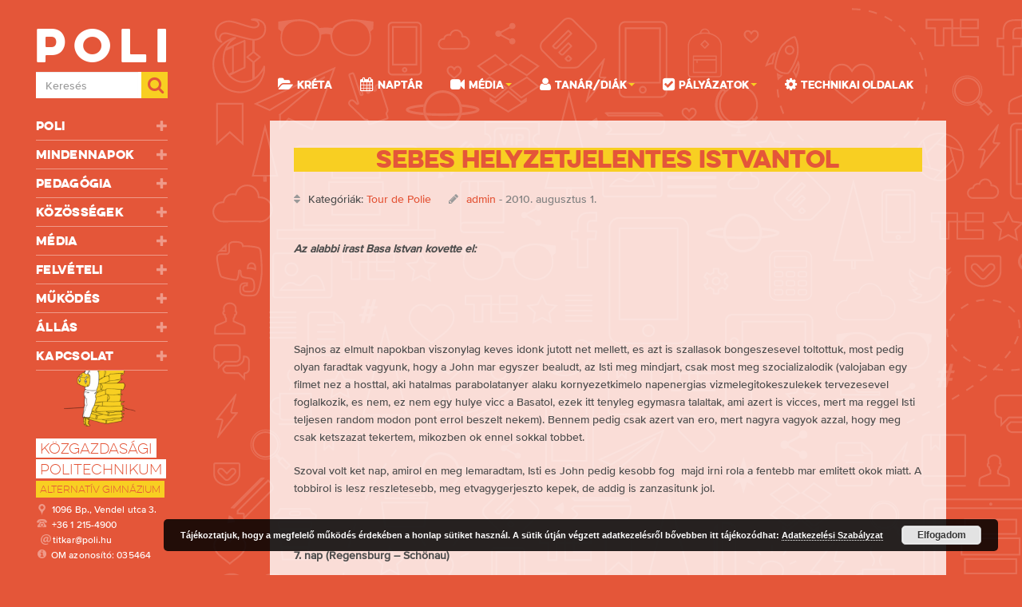

--- FILE ---
content_type: text/html; charset=UTF-8
request_url: https://poli.hu/wp/2010/08/01/sebes-helyzetjelentes-istvantol/
body_size: 59678
content:

    <!doctype html>
<!--[if lt IE 7]><html class="no-js ie ie6 lt-ie9 lt-ie8 lt-ie7" lang="hu"> <![endif]-->
<!--[if IE 7]><html class="no-js ie ie7 lt-ie9 lt-ie8" lang="hu"> <![endif]-->
<!--[if IE 8]><html class="no-js ie ie8 lt-ie9" lang="hu"> <![endif]-->
<!--[if gt IE 8]><!--><html class="no-js" lang="hu"> <!--<![endif]-->
<head>
    <meta charset="UTF-8" />
        <title>
                            Sebes helyzetjelentes Istvantol - Közgazdasági Politechnikum
                    </title>
    <meta name="description" content="">
    <link href="https://poli.hu/wp/wp-content/themes/poli2016/static/css/bootstrap.min.css" rel="stylesheet">
    <link rel="stylesheet" href="https://poli.hu/wp/wp-content/themes/poli2016/static/css/owl.carousel.css">
	<link rel="stylesheet" href="https://poli.hu/wp/wp-content/themes/poli2016/static/css/owl.theme.default.min.css">
    <link href="https://poli.hu/wp/wp-content/themes/poli2016/static/css/jasny-bootstrap.min.css" rel="stylesheet" media="screen">
    <link rel="stylesheet" href="https://poli.hu/wp/wp-content/themes/poli2016/static/css/font-awesome.min.css">
    <link rel="stylesheet" href="https://poli.hu/wp/wp-content/themes/poli2016/static/css/animate.css">
    <link rel="stylesheet" href="https://poli.hu/wp/wp-content/themes/poli2016/static/css/style.css?v=2">

    <meta http-equiv="Content-Type" content="text/html; charset=UTF-8" />
    <meta http-equiv="X-UA-Compatible" content="IE=edge,chrome=1">
    <meta name="viewport" content="width=device-width, initial-scale=1.0">
    <link rel="pingback" href="https://poli.hu/wp/xmlrpc.php" />

    <link rel="alternate" type="application/rss+xml" title="Poli RSS Feed" href="https://poli.hu/wp/feed/" />
    <!-- Facebook Pixel Code -->
    <script>
    !function(f,b,e,v,n,t,s){if(f.fbq)return;n=f.fbq=function(){n.callMethod?
    n.callMethod.apply(n,arguments):n.queue.push(arguments)};if(!f._fbq)f._fbq=n;
    n.push=n;n.loaded=!0;n.version='2.0';n.queue=[];t=b.createElement(e);t.async=!0;
    t.src=v;s=b.getElementsByTagName(e)[0];s.parentNode.insertBefore(t,s)}(window,
    document,'script','https://connect.facebook.net/en_US/fbevents.js');

    fbq('init', '1583656301936155');
    fbq('track', "PageView");</script>
    <noscript><img height="1" width="1" style="display:none"
    src="https://www.facebook.com/tr?id=1583656301936155&ev=PageView&noscript=1"
    /></noscript>
    <!-- End Facebook Pixel Code -->

    <!-- wp_head begins -->
    <meta name='robots' content='max-image-preview:large' />

<!-- Google Tag Manager for WordPress by gtm4wp.com -->
<script data-cfasync="false" data-pagespeed-no-defer>
	var gtm4wp_datalayer_name = "dataLayer";
	var dataLayer = dataLayer || [];
</script>
<!-- End Google Tag Manager for WordPress by gtm4wp.com --><link rel="alternate" type="application/rss+xml" title="Közgazdasági Politechnikum &raquo; Sebes helyzetjelentes Istvantol hozzászólás hírcsatorna" href="https://poli.hu/wp/2010/08/01/sebes-helyzetjelentes-istvantol/feed/" />
<script type="text/javascript">
window._wpemojiSettings = {"baseUrl":"https:\/\/s.w.org\/images\/core\/emoji\/14.0.0\/72x72\/","ext":".png","svgUrl":"https:\/\/s.w.org\/images\/core\/emoji\/14.0.0\/svg\/","svgExt":".svg","source":{"concatemoji":"https:\/\/poli.hu\/wp\/wp-includes\/js\/wp-emoji-release.min.js?ver=6.1.9"}};
/*! This file is auto-generated */
!function(e,a,t){var n,r,o,i=a.createElement("canvas"),p=i.getContext&&i.getContext("2d");function s(e,t){var a=String.fromCharCode,e=(p.clearRect(0,0,i.width,i.height),p.fillText(a.apply(this,e),0,0),i.toDataURL());return p.clearRect(0,0,i.width,i.height),p.fillText(a.apply(this,t),0,0),e===i.toDataURL()}function c(e){var t=a.createElement("script");t.src=e,t.defer=t.type="text/javascript",a.getElementsByTagName("head")[0].appendChild(t)}for(o=Array("flag","emoji"),t.supports={everything:!0,everythingExceptFlag:!0},r=0;r<o.length;r++)t.supports[o[r]]=function(e){if(p&&p.fillText)switch(p.textBaseline="top",p.font="600 32px Arial",e){case"flag":return s([127987,65039,8205,9895,65039],[127987,65039,8203,9895,65039])?!1:!s([55356,56826,55356,56819],[55356,56826,8203,55356,56819])&&!s([55356,57332,56128,56423,56128,56418,56128,56421,56128,56430,56128,56423,56128,56447],[55356,57332,8203,56128,56423,8203,56128,56418,8203,56128,56421,8203,56128,56430,8203,56128,56423,8203,56128,56447]);case"emoji":return!s([129777,127995,8205,129778,127999],[129777,127995,8203,129778,127999])}return!1}(o[r]),t.supports.everything=t.supports.everything&&t.supports[o[r]],"flag"!==o[r]&&(t.supports.everythingExceptFlag=t.supports.everythingExceptFlag&&t.supports[o[r]]);t.supports.everythingExceptFlag=t.supports.everythingExceptFlag&&!t.supports.flag,t.DOMReady=!1,t.readyCallback=function(){t.DOMReady=!0},t.supports.everything||(n=function(){t.readyCallback()},a.addEventListener?(a.addEventListener("DOMContentLoaded",n,!1),e.addEventListener("load",n,!1)):(e.attachEvent("onload",n),a.attachEvent("onreadystatechange",function(){"complete"===a.readyState&&t.readyCallback()})),(e=t.source||{}).concatemoji?c(e.concatemoji):e.wpemoji&&e.twemoji&&(c(e.twemoji),c(e.wpemoji)))}(window,document,window._wpemojiSettings);
</script>
<style type="text/css">
img.wp-smiley,
img.emoji {
	display: inline !important;
	border: none !important;
	box-shadow: none !important;
	height: 1em !important;
	width: 1em !important;
	margin: 0 0.07em !important;
	vertical-align: -0.1em !important;
	background: none !important;
	padding: 0 !important;
}
</style>
	<link rel='stylesheet' id='wp-block-library-css' href='https://poli.hu/wp/wp-includes/css/dist/block-library/style.min.css?ver=6.1.9' type='text/css' media='all' />
<link rel='stylesheet' id='classic-theme-styles-css' href='https://poli.hu/wp/wp-includes/css/classic-themes.min.css?ver=1' type='text/css' media='all' />
<style id='global-styles-inline-css' type='text/css'>
body{--wp--preset--color--black: #000000;--wp--preset--color--cyan-bluish-gray: #abb8c3;--wp--preset--color--white: #ffffff;--wp--preset--color--pale-pink: #f78da7;--wp--preset--color--vivid-red: #cf2e2e;--wp--preset--color--luminous-vivid-orange: #ff6900;--wp--preset--color--luminous-vivid-amber: #fcb900;--wp--preset--color--light-green-cyan: #7bdcb5;--wp--preset--color--vivid-green-cyan: #00d084;--wp--preset--color--pale-cyan-blue: #8ed1fc;--wp--preset--color--vivid-cyan-blue: #0693e3;--wp--preset--color--vivid-purple: #9b51e0;--wp--preset--gradient--vivid-cyan-blue-to-vivid-purple: linear-gradient(135deg,rgba(6,147,227,1) 0%,rgb(155,81,224) 100%);--wp--preset--gradient--light-green-cyan-to-vivid-green-cyan: linear-gradient(135deg,rgb(122,220,180) 0%,rgb(0,208,130) 100%);--wp--preset--gradient--luminous-vivid-amber-to-luminous-vivid-orange: linear-gradient(135deg,rgba(252,185,0,1) 0%,rgba(255,105,0,1) 100%);--wp--preset--gradient--luminous-vivid-orange-to-vivid-red: linear-gradient(135deg,rgba(255,105,0,1) 0%,rgb(207,46,46) 100%);--wp--preset--gradient--very-light-gray-to-cyan-bluish-gray: linear-gradient(135deg,rgb(238,238,238) 0%,rgb(169,184,195) 100%);--wp--preset--gradient--cool-to-warm-spectrum: linear-gradient(135deg,rgb(74,234,220) 0%,rgb(151,120,209) 20%,rgb(207,42,186) 40%,rgb(238,44,130) 60%,rgb(251,105,98) 80%,rgb(254,248,76) 100%);--wp--preset--gradient--blush-light-purple: linear-gradient(135deg,rgb(255,206,236) 0%,rgb(152,150,240) 100%);--wp--preset--gradient--blush-bordeaux: linear-gradient(135deg,rgb(254,205,165) 0%,rgb(254,45,45) 50%,rgb(107,0,62) 100%);--wp--preset--gradient--luminous-dusk: linear-gradient(135deg,rgb(255,203,112) 0%,rgb(199,81,192) 50%,rgb(65,88,208) 100%);--wp--preset--gradient--pale-ocean: linear-gradient(135deg,rgb(255,245,203) 0%,rgb(182,227,212) 50%,rgb(51,167,181) 100%);--wp--preset--gradient--electric-grass: linear-gradient(135deg,rgb(202,248,128) 0%,rgb(113,206,126) 100%);--wp--preset--gradient--midnight: linear-gradient(135deg,rgb(2,3,129) 0%,rgb(40,116,252) 100%);--wp--preset--duotone--dark-grayscale: url('#wp-duotone-dark-grayscale');--wp--preset--duotone--grayscale: url('#wp-duotone-grayscale');--wp--preset--duotone--purple-yellow: url('#wp-duotone-purple-yellow');--wp--preset--duotone--blue-red: url('#wp-duotone-blue-red');--wp--preset--duotone--midnight: url('#wp-duotone-midnight');--wp--preset--duotone--magenta-yellow: url('#wp-duotone-magenta-yellow');--wp--preset--duotone--purple-green: url('#wp-duotone-purple-green');--wp--preset--duotone--blue-orange: url('#wp-duotone-blue-orange');--wp--preset--font-size--small: 13px;--wp--preset--font-size--medium: 20px;--wp--preset--font-size--large: 36px;--wp--preset--font-size--x-large: 42px;--wp--preset--spacing--20: 0.44rem;--wp--preset--spacing--30: 0.67rem;--wp--preset--spacing--40: 1rem;--wp--preset--spacing--50: 1.5rem;--wp--preset--spacing--60: 2.25rem;--wp--preset--spacing--70: 3.38rem;--wp--preset--spacing--80: 5.06rem;}:where(.is-layout-flex){gap: 0.5em;}body .is-layout-flow > .alignleft{float: left;margin-inline-start: 0;margin-inline-end: 2em;}body .is-layout-flow > .alignright{float: right;margin-inline-start: 2em;margin-inline-end: 0;}body .is-layout-flow > .aligncenter{margin-left: auto !important;margin-right: auto !important;}body .is-layout-constrained > .alignleft{float: left;margin-inline-start: 0;margin-inline-end: 2em;}body .is-layout-constrained > .alignright{float: right;margin-inline-start: 2em;margin-inline-end: 0;}body .is-layout-constrained > .aligncenter{margin-left: auto !important;margin-right: auto !important;}body .is-layout-constrained > :where(:not(.alignleft):not(.alignright):not(.alignfull)){max-width: var(--wp--style--global--content-size);margin-left: auto !important;margin-right: auto !important;}body .is-layout-constrained > .alignwide{max-width: var(--wp--style--global--wide-size);}body .is-layout-flex{display: flex;}body .is-layout-flex{flex-wrap: wrap;align-items: center;}body .is-layout-flex > *{margin: 0;}:where(.wp-block-columns.is-layout-flex){gap: 2em;}.has-black-color{color: var(--wp--preset--color--black) !important;}.has-cyan-bluish-gray-color{color: var(--wp--preset--color--cyan-bluish-gray) !important;}.has-white-color{color: var(--wp--preset--color--white) !important;}.has-pale-pink-color{color: var(--wp--preset--color--pale-pink) !important;}.has-vivid-red-color{color: var(--wp--preset--color--vivid-red) !important;}.has-luminous-vivid-orange-color{color: var(--wp--preset--color--luminous-vivid-orange) !important;}.has-luminous-vivid-amber-color{color: var(--wp--preset--color--luminous-vivid-amber) !important;}.has-light-green-cyan-color{color: var(--wp--preset--color--light-green-cyan) !important;}.has-vivid-green-cyan-color{color: var(--wp--preset--color--vivid-green-cyan) !important;}.has-pale-cyan-blue-color{color: var(--wp--preset--color--pale-cyan-blue) !important;}.has-vivid-cyan-blue-color{color: var(--wp--preset--color--vivid-cyan-blue) !important;}.has-vivid-purple-color{color: var(--wp--preset--color--vivid-purple) !important;}.has-black-background-color{background-color: var(--wp--preset--color--black) !important;}.has-cyan-bluish-gray-background-color{background-color: var(--wp--preset--color--cyan-bluish-gray) !important;}.has-white-background-color{background-color: var(--wp--preset--color--white) !important;}.has-pale-pink-background-color{background-color: var(--wp--preset--color--pale-pink) !important;}.has-vivid-red-background-color{background-color: var(--wp--preset--color--vivid-red) !important;}.has-luminous-vivid-orange-background-color{background-color: var(--wp--preset--color--luminous-vivid-orange) !important;}.has-luminous-vivid-amber-background-color{background-color: var(--wp--preset--color--luminous-vivid-amber) !important;}.has-light-green-cyan-background-color{background-color: var(--wp--preset--color--light-green-cyan) !important;}.has-vivid-green-cyan-background-color{background-color: var(--wp--preset--color--vivid-green-cyan) !important;}.has-pale-cyan-blue-background-color{background-color: var(--wp--preset--color--pale-cyan-blue) !important;}.has-vivid-cyan-blue-background-color{background-color: var(--wp--preset--color--vivid-cyan-blue) !important;}.has-vivid-purple-background-color{background-color: var(--wp--preset--color--vivid-purple) !important;}.has-black-border-color{border-color: var(--wp--preset--color--black) !important;}.has-cyan-bluish-gray-border-color{border-color: var(--wp--preset--color--cyan-bluish-gray) !important;}.has-white-border-color{border-color: var(--wp--preset--color--white) !important;}.has-pale-pink-border-color{border-color: var(--wp--preset--color--pale-pink) !important;}.has-vivid-red-border-color{border-color: var(--wp--preset--color--vivid-red) !important;}.has-luminous-vivid-orange-border-color{border-color: var(--wp--preset--color--luminous-vivid-orange) !important;}.has-luminous-vivid-amber-border-color{border-color: var(--wp--preset--color--luminous-vivid-amber) !important;}.has-light-green-cyan-border-color{border-color: var(--wp--preset--color--light-green-cyan) !important;}.has-vivid-green-cyan-border-color{border-color: var(--wp--preset--color--vivid-green-cyan) !important;}.has-pale-cyan-blue-border-color{border-color: var(--wp--preset--color--pale-cyan-blue) !important;}.has-vivid-cyan-blue-border-color{border-color: var(--wp--preset--color--vivid-cyan-blue) !important;}.has-vivid-purple-border-color{border-color: var(--wp--preset--color--vivid-purple) !important;}.has-vivid-cyan-blue-to-vivid-purple-gradient-background{background: var(--wp--preset--gradient--vivid-cyan-blue-to-vivid-purple) !important;}.has-light-green-cyan-to-vivid-green-cyan-gradient-background{background: var(--wp--preset--gradient--light-green-cyan-to-vivid-green-cyan) !important;}.has-luminous-vivid-amber-to-luminous-vivid-orange-gradient-background{background: var(--wp--preset--gradient--luminous-vivid-amber-to-luminous-vivid-orange) !important;}.has-luminous-vivid-orange-to-vivid-red-gradient-background{background: var(--wp--preset--gradient--luminous-vivid-orange-to-vivid-red) !important;}.has-very-light-gray-to-cyan-bluish-gray-gradient-background{background: var(--wp--preset--gradient--very-light-gray-to-cyan-bluish-gray) !important;}.has-cool-to-warm-spectrum-gradient-background{background: var(--wp--preset--gradient--cool-to-warm-spectrum) !important;}.has-blush-light-purple-gradient-background{background: var(--wp--preset--gradient--blush-light-purple) !important;}.has-blush-bordeaux-gradient-background{background: var(--wp--preset--gradient--blush-bordeaux) !important;}.has-luminous-dusk-gradient-background{background: var(--wp--preset--gradient--luminous-dusk) !important;}.has-pale-ocean-gradient-background{background: var(--wp--preset--gradient--pale-ocean) !important;}.has-electric-grass-gradient-background{background: var(--wp--preset--gradient--electric-grass) !important;}.has-midnight-gradient-background{background: var(--wp--preset--gradient--midnight) !important;}.has-small-font-size{font-size: var(--wp--preset--font-size--small) !important;}.has-medium-font-size{font-size: var(--wp--preset--font-size--medium) !important;}.has-large-font-size{font-size: var(--wp--preset--font-size--large) !important;}.has-x-large-font-size{font-size: var(--wp--preset--font-size--x-large) !important;}
.wp-block-navigation a:where(:not(.wp-element-button)){color: inherit;}
:where(.wp-block-columns.is-layout-flex){gap: 2em;}
.wp-block-pullquote{font-size: 1.5em;line-height: 1.6;}
</style>
<link rel='stylesheet' id='dnd-upload-cf7-css' href='https://poli.hu/wp/wp-content/plugins/drag-and-drop-multiple-file-upload-contact-form-7/assets/css/dnd-upload-cf7.css?ver=1.3.6.5' type='text/css' media='all' />
<link rel='stylesheet' id='contact-form-7-bootstrap-style-css' href='https://poli.hu/wp/wp-content/plugins/bootstrap-for-contact-form-7/assets/dist/css/style.min.css?ver=6.1.9' type='text/css' media='all' />
<link rel='stylesheet' id='wp-pagenavi-css' href='https://poli.hu/wp/wp-content/plugins/wp-pagenavi/pagenavi-css.css?ver=2.70' type='text/css' media='all' />
<link rel='stylesheet' id='newsletter-css' href='https://poli.hu/wp/wp-content/plugins/newsletter/style.css?ver=8.0.3' type='text/css' media='all' />
<link rel='stylesheet' id='tablepress-default-css' href='https://poli.hu/wp/wp-content/plugins/tablepress/css/default.min.css?ver=1.14' type='text/css' media='all' />
<script type='text/javascript' src='https://poli.hu/wp/wp-includes/js/jquery/jquery.min.js?ver=3.6.1' id='jquery-core-js'></script>
<script type='text/javascript' src='https://poli.hu/wp/wp-includes/js/jquery/jquery-migrate.min.js?ver=3.3.2' id='jquery-migrate-js'></script>
<script type='text/javascript' id='wpm-6310-ajax-script-js-extra'>
/* <![CDATA[ */
var my_ajax_object = {"ajax_url":"https:\/\/poli.hu\/wp\/wp-admin\/admin-ajax.php"};
/* ]]> */
</script>
<script type='text/javascript' src='https://poli.hu/wp/wp-content/plugins/team-showcase-supreme/assets/js/ajaxdata-pro.js?ver=6.1.9' id='wpm-6310-ajax-script-js'></script>
<script type='text/javascript' src='https://poli.hu/wp/wp-content/plugins/google-analyticator/external-tracking.min.js?ver=6.5.4' id='ga-external-tracking-js'></script>
<link rel="https://api.w.org/" href="https://poli.hu/wp/wp-json/" /><link rel="alternate" type="application/json" href="https://poli.hu/wp/wp-json/wp/v2/posts/7520" /><link rel="EditURI" type="application/rsd+xml" title="RSD" href="https://poli.hu/wp/xmlrpc.php?rsd" />
<link rel="wlwmanifest" type="application/wlwmanifest+xml" href="https://poli.hu/wp/wp-includes/wlwmanifest.xml" />
<meta name="generator" content="WordPress 6.1.9" />
<link rel="canonical" href="https://poli.hu/wp/2010/08/01/sebes-helyzetjelentes-istvantol/" />
<link rel='shortlink' href='https://poli.hu/wp/?p=7520' />
<link rel="alternate" type="application/json+oembed" href="https://poli.hu/wp/wp-json/oembed/1.0/embed?url=https%3A%2F%2Fpoli.hu%2Fwp%2F2010%2F08%2F01%2Fsebes-helyzetjelentes-istvantol%2F" />
<link rel="alternate" type="text/xml+oembed" href="https://poli.hu/wp/wp-json/oembed/1.0/embed?url=https%3A%2F%2Fpoli.hu%2Fwp%2F2010%2F08%2F01%2Fsebes-helyzetjelentes-istvantol%2F&#038;format=xml" />

<!-- Google Tag Manager for WordPress by gtm4wp.com -->
<!-- GTM Container placement set to footer -->
<script data-cfasync="false" data-pagespeed-no-defer>
	var dataLayer_content = [];
	dataLayer.push( dataLayer_content );
</script>
<script data-cfasync="false">
(function(w,d,s,l,i){w[l]=w[l]||[];w[l].push({'gtm.start':
new Date().getTime(),event:'gtm.js'});var f=d.getElementsByTagName(s)[0],
j=d.createElement(s),dl=l!='dataLayer'?'&l='+l:'';j.async=true;j.src=
'//www.googletagmanager.com/gtm.'+'js?id='+i+dl;f.parentNode.insertBefore(j,f);
})(window,document,'script','dataLayer','GTM-N9KR6H');
</script>
<!-- End Google Tag Manager -->
<!-- End Google Tag Manager for WordPress by gtm4wp.com --><link id='MediaRSS' rel='alternate' type='application/rss+xml' title='NextGEN Gallery RSS Feed' href='https://poli.hu/wp/wp-content/plugins/nextgen-gallery/products/photocrati_nextgen/modules/ngglegacy/xml/media-rss.php' />
		<style type="text/css">
			div.wpcf7 .ajax-loader {
				background-image: url('https://poli.hu/wp/wp-content/plugins/contact-form-7/images/ajax-loader.gif');
			}
		</style>
		<link rel="icon" href="https://poli.hu/wp/wp-content/uploads/2016/08/cropped-logo-negyzet-32x32.png" sizes="32x32" />
<link rel="icon" href="https://poli.hu/wp/wp-content/uploads/2016/08/cropped-logo-negyzet-192x192.png" sizes="192x192" />
<link rel="apple-touch-icon" href="https://poli.hu/wp/wp-content/uploads/2016/08/cropped-logo-negyzet-180x180.png" />
<meta name="msapplication-TileImage" content="https://poli.hu/wp/wp-content/uploads/2016/08/cropped-logo-negyzet-270x270.png" />
<!-- Google Analytics Tracking by Google Analyticator 6.5.4: http://www.videousermanuals.com/google-analyticator/ -->
<script type="text/javascript">
    var analyticsFileTypes = [''];
    var analyticsSnippet = 'enabled';
    var analyticsEventTracking = 'enabled';
</script>
<script type="text/javascript">
	var _gaq = _gaq || [];
  
	_gaq.push(['_setAccount', 'UA-26471505-1']);
    _gaq.push(['_addDevId', 'i9k95']); // Google Analyticator App ID with Google
	_gaq.push(['_trackPageview']);

	(function() {
		var ga = document.createElement('script'); ga.type = 'text/javascript'; ga.async = true;
		                ga.src = ('https:' == document.location.protocol ? 'https://ssl' : 'http://www') + '.google-analytics.com/ga.js';
		                var s = document.getElementsByTagName('script')[0]; s.parentNode.insertBefore(ga, s);
	})();
</script>

    <!-- wp_head ends -->
            </head>

<body class="post-template-default single single-post postid-7520 single-format-standard" data-template="base.twig">
<header>
    <nav class="navmenu navmenu-default navmenu-fixed-left offcanvas-sm">
        <form class="form-inline form-inline-opening hidden-md hidden-lg" role="search" method="get" id="searchform-2" action="https://poli.hu/wp">
          <div class="form-group">
            <label class="sr-only" for="searchs">Keresés</label>
            <input type="search2" class="form-control form-control-search" name="s" placeholder="Keresés">
            <button type="submit" class="btn btn-default btn-default-search"><i class="fa fa-search"></i></button>
          </div>
        </form>
        <ul class="nav navmenu-nav">
	<li class="dropdown  menu-item menu-item-type-custom menu-item-object-custom menu-item-46869 menu-item-has-children"><a href="#" data-toggle="dropdown">
		Poli<span class="glyphicon glyphicon-plus"></span></a>
			<ul class="dropdown-menu">
								<li><a href="https://poli.hu/wp/2011/03/21/rovid-bemutatkozas/" >Bemutatkozás</a></li>
								<li><a href="https://poli.hu/wp/szulok-es-volt-diakok-a-politechnikumrol/" >Mások szemével</a></li>
								<li><a href="https://poli.hu/wp/2010/03/02/a-mult/" >Az iskola története</a></li>
								<li><a href="https://poli.hu/wp/idovonal/" >Idővonal</a></li>
								<li><a href="https://poli.hu/wp/2009/09/11/tisztsegek-a-politechnikumbana/" >Tisztségek a Politechnikumban</a></li>
								<li><a href="https://poli.hu/wp/osztalyok/" >Osztályok, diákok. tanárok</a></li>
								<li><a href="https://poli.hu/wp/2015/09/07/konyvtar/" >Könyvtár</a></li>
								<li><a href="https://poli.hu/wp/category/buszkesegeink/" >Büszkeségeink</a></li>
							</ul>
	</li>
	<li class="dropdown  menu-item menu-item-type-custom menu-item-object-custom menu-item-46870 menu-item-has-children"><a href="#" data-toggle="dropdown">
		Mindennapok<span class="glyphicon glyphicon-plus"></span></a>
			<ul class="dropdown-menu">
								<li><a href="https://poli.e-kreta.hu" target="_blank">KRÉTA</a></li>
								<li><a href="https://poli.hu/wp/2025/09/09/e-poli-kalendarium/" >Poli-kalendárium</a></li>
								<li><a href="https://poli.hu/wp/okoiskola/" >Ökoiskola</a></li>
								<li><a href="https://poli.hu/wp/2009/04/16/iskolatanacs/" >Iskolatanács</a></li>
								<li><a href="https://poli.hu/wp/2020/03/10/az-iskolabirosag-szervezeti-es-mukodesi-szabalyzata/" >Iskolabíróság</a></li>
								<li><a href="https://poli.hu/wp/2009/04/16/szocialis-bizottsag/" >Szociális Bizottság</a></li>
								<li><a href="https://poli.hu/wp/2022/11/22/belepes-az-iskola-epuletebe/" >Belépés az iskolába</a></li>
								<li><a href="https://poli.hu/wp/2009/04/16/a-nap-rendje/" >A nap rendje</a></li>
								<li><a href="https://poli.hu/wp/technikai-oldalak/" >Technikai oldalak</a></li>
								<li><a href="https://poli.hu/wp/gdpr/" >GDPR | Adatkezelési Szabályzat</a></li>
								<li><a href="https://poli.hu/wp/2025/08/19/szupermenza/" >Ebédrendelés</a></li>
							</ul>
	</li>
	<li class="dropdown  menu-item menu-item-type-custom menu-item-object-custom menu-item-46871 menu-item-has-children"><a href="#" data-toggle="dropdown">
		Pedagógia<span class="glyphicon glyphicon-plus"></span></a>
			<ul class="dropdown-menu">
								<li><a href="https://poli.hu/wp/2021/01/10/a-kozgazdasagi-politechnikum-pedagogiai-programja/" >Pedagógiai program (2020)</a></li>
								<li><a href="https://poli.hu/wp/2016/09/10/szervezeti-es-mukodesi-szabalyzat-3/" >Szervezeti és Működési Szabályzat</a></li>
								<li><a href="https://poli.hu/wp/hazirend/" >Házirend</a></li>
								<li><a href="https://poli.hu/wp/2009/04/16/hianyzasok-es-igazolasok/" >Hiányzások és igazolások</a></li>
								<li><a href="https://poli.hu/wp/fegyelmi-eljaras/" >Fegyelmi eljárás</a></li>
								<li><a href="https://poli.hu/wp/polinetikett/" >Polinetikett</a></li>
								<li><a href="https://poli.hu/wp/2009/04/16/ertekelesi-rendszer/" >Értékelési rendszer</a></li>
								<li><a href="https://poli.hu/kovetelmeny/" target="_blank">Tantárgyi követelmények</a></li>
								<li><a href="https://poli.hu/wp/2024/01/20/munkaterv-2023-24/" >Munkaterv 2023-24</a></li>
								<li><a href="https://poli.hu/wp/category/tagozat-fakultacio/" >Tagozat, fakultáció</a></li>
								<li><a href="https://poli.hu/wp/kozossegi-szolgalat/" >IKSZ</a></li>
								<li><a href="https://poli.hu/wp/2012/06/22/jo-gyakorlatok-a-politechnikumban/" >Jó gyakorlatok a Poliban</a></li>
								<li><a href="https://www.oktatas.hu/kozneveles/intezmenykereso/intezmenyek_a_szamok_tukreben/erettsegi_statisztikak/!DARI_ErettsegiStat/oh.php?id=kir_int_mod&int_omkod=035464" target="_blank">Statisztikai adatok (OH)</a></li>
							</ul>
	</li>
	<li class="dropdown  menu-item menu-item-type-custom menu-item-object-custom menu-item-46872 menu-item-has-children"><a href="#" data-toggle="dropdown">
		Közösségek<span class="glyphicon glyphicon-plus"></span></a>
			<ul class="dropdown-menu">
								<li><a href="https://poli.hu/wp/osztalyok/" >Osztályok, diákok</a></li>
								<li><a href="https://poli.hu/wp/tanari-arckepcsarnok/" >Tanárok</a></li>
								<li><a href="https://poli.hu/wp/2013/09/13/a-mental-csoport-fogadasi-ideje/" >Mentál csoport</a></li>
								<li><a href="https://poli.hu/szakkor/" target="_blank">Szakkörök, foglalkozások</a></li>
								<li><a href="https://poli.hu/wp/poli-dok/" >Poli DÖK</a></li>
								<li><a href="https://poli.hu/wp/tehetsegpont/" >Tehetségpont</a></li>
								<li><a href="https://poli.hu/wp/nemzetkozi-palyazatok/" >Nemzetközi kapcsolatok</a></li>
								<li><a href="https://poli.hu/wp/2010/01/06/masik-szinhaz/" >Másik Színház</a></li>
								<li><a href="https://poli.hu/wp/category/testkultura/" >Testkultúra</a></li>
								<li><a href="https://poli.hu/wp/termeszettudomany/" >Természettudomány</a></li>
								<li><a href="https://poli.hu/wp/category/budapesti-setak/" >Budapesti séták</a></li>
								<li><a href="https://poli.hu/wp/category/blogok/iro-olvaso-blog/" >Író-Olvasó Önképző</a></li>
							</ul>
	</li>
	<li class="dropdown  menu-item menu-item-type-custom menu-item-object-custom menu-item-46873 menu-item-has-children"><a href="#" data-toggle="dropdown">
		Média<span class="glyphicon glyphicon-plus"></span></a>
			<ul class="dropdown-menu">
								<li><a href="https://poli.hu/wp/gallery/" >Képes krónika</a></li>
								<li><a href="https://poli.hu/wp/videoteka/" >Videótéka</a></li>
								<li><a href="https://www.pill.poli.hu/" target="_blank">PILL magazin</a></li>
								<li><a href="https://poli.hu/wp/category/poligraf/" >Poligráf</a></li>
								<li><a href="https://poli.hu/wp/category/mediaszereplesek/" >Médiaszerepléseink</a></li>
							</ul>
	</li>
	<li class="dropdown  menu-item menu-item-type-post_type menu-item-object-page menu-item-48558 menu-item-has-children"><a href="#" data-toggle="dropdown">
		Felvételi<span class="glyphicon glyphicon-plus"></span></a>
			<ul class="dropdown-menu">
								<li><a href="https://poli.hu/wp/category/felveteli/6-osztalyos-kepzes/" >6+1 osztályos képzés</a></li>
								<li><a href="https://poli.hu/wp/category/felveteli/4-osztalyos-kepzes/" >4+1 osztályos képzés</a></li>
								<li><a href="https://poli.hu/wp/category/felveteli/beiratkozas/" >Beiratkozás</a></li>
							</ul>
	</li>
	<li class="dropdown  menu-item menu-item-type-custom menu-item-object-custom menu-item-46875 menu-item-has-children"><a href="#" data-toggle="dropdown">
		Működés<span class="glyphicon glyphicon-plus"></span></a>
			<ul class="dropdown-menu">
								<li><a href="https://poli.hu/wp/2009/11/18/budapesti-politechnikum-alapitvany/" >Budapesti Politechnikum Alapítvány</a></li>
								<li><a href="https://poli.hu/wp/palyazatok/" >Pályázatok</a></li>
								<li><a href="https://poli.hu/wp/category/fenntarto/gazdasagi_iroda_hirei/" >Gazdasági iroda hírei</a></li>
								<li><a href="https://poli.hu/wp/category/allashirdetes/" >Álláshirdetés</a></li>
								<li><a href="https://poli.hu/wp/teremberlet/" >Terembérleti lehetőségek</a></li>
								<li><a href="http://net.poli.hu/" target="_blank">IFH</a></li>
							</ul>
	</li>
	<li class="dropdown  menu-item menu-item-type-taxonomy menu-item-object-category menu-item-89809 menu-item-has-children"><a href="#" data-toggle="dropdown">
		Állás<span class="glyphicon glyphicon-plus"></span></a>
			<ul class="dropdown-menu">
								<li><a href="https://poli.hu/wp/category/allashirdetes/aktualis-allaslehetosegek/" >Aktuális álláshirdetések</a></li>
							</ul>
	</li>
	<li class="dropdown  menu-item menu-item-type-custom menu-item-object-custom menu-item-46924 menu-item-has-children"><a href="#" data-toggle="dropdown">
		Kapcsolat<span class="glyphicon glyphicon-plus"></span></a>
			<ul class="dropdown-menu">
								<li><a href="https://poli.hu/wp/2009/09/11/tisztsegek-a-politechnikumbana/" >Tisztségek a Politechnikumban</a></li>
								<li><a href="https://poli.hu/wp/2009/06/20/kapcsolat/" >Elérhetőségek</a></li>
								<li><a href="https://poli.hu/wp/hirlevel/" >Hírlevél</a></li>
								<li><a href="https://poli.hu/wp/2009/06/06/webmesterek/" >Kezelők</a></li>
								<li><a href="https://poli.hu/wp/gdpr/" >GDPR | Adatkezelési Szabályzat</a></li>
								<li><a href="https://poli.hu/wp/2018/10/13/partnereink/" >Partnereink</a></li>
							</ul>
	</li>
</ul>
    </nav>
</header><!--header-->
<main>
    <div class="bg-illu"></div>
    <div class="container">
        <div class="row">
            <div class="col-md-2 col-lg-2">
                <!--        	<img src="images/poli-brand-typo.svg" alt=""/>-->
                <a href="https://poli.hu/wp"><h1 class="brand">Poli</h1></a>
                <div class="navbar navbar-default navbar-top">
                    <button type="button" class="navbar-toggle" data-toggle="offcanvas" data-target=".navmenu"
                            data-canvas="body">
                        <span class="icon-bar"></span>
                        <span class="icon-bar"></span>
                        <span class="icon-bar"></span>
                    </button>
                </div>

                <form class="form-inline form-inline-opening hidden-sm hidden-xs" role="search" method="get" id="searchform" action="https://poli.hu/wp">
                    <div class="form-group">
                        <label class="sr-only" for="search">Keresés</label>
                        <input type="search" class="form-control form-control-search" name="s"
                               placeholder="Keresés">
                    </div>
                    <button type="submit" class="btn btn-default btn-default-search"><i class="fa fa-search"></i>
                    </button>
                </form>
                <div class="full-brand">
                    <div class="hidden-sm hidden-xs">
                        <div class="brand-on">
                            <img src="https://poli.hu/wp/wp-content/themes/poli2016/static/images/poli-brand-logo.png" alt="" width="90" height="113"/>
                        </div>
                        <h4>Közgazdasági Politechnikum</h4>
                        <p class="small">Alternatív Gimnázium</p>
                    </div>
                    <address>
                        <a href="http://maps.google.com/maps?q=1096%20Bp.%2C%20Vendel%20utca%203."><span class="glyphicon icon-location"></span><span class="hidden-sm hidden-xs">1096 Bp., Vendel utca 3.</span></a><br>
                        <a href="tel:+36 1 215-4900"><span class="icon-phone"></span><span class="hidden-sm hidden-xs">+36 1 215-4900</span></a><br>
                        <a href="mailto:titkar@poli.hu"><span class="icon-email"></span><span class="hidden-sm hidden-xs">titkar@poli.hu</span></a><br>
                        <span class="icon-om hidden-sm hidden-xs"></span><span class="hidden-sm hidden-xs">OM azonosító: 035464</span>
                    </address>
                </div>
            </div>
            <div class="col-md-9 col-md-offset-1 col-lg-9 col-lg-offset-1">

                    <div class="row margint-bottom-thirty hidden-sm hidden-xs">
    <div class="col-lg-12  secondary-nav-subpage">
        <ul class="nav navbar-nav">
                                                <li><a href="https://poli.e-kreta.hu" target="_blank"><i class="fa fas fa-folder-open menu-item menu-item-type-custom menu-item-object-custom menu-item-46963"></i>KRÉTA</a></li>
                                                                <li><a href="https://poli.hu/wp/2025/09/09/e-poli-kalendarium/" ><i class="fa fa-calendar menu-item menu-item-type-post_type menu-item-object-post menu-item-46964"></i>Naptár</a></li>
                                                                <li class="dropdown">
                        <a href="https://poli.hu/wp/kepek-videok/" class="dropdown-toggle" data-hover="dropdown"
                           data-animations="fadeIn" role="button" aria-haspopup="true" aria-expanded="false" ><i
                                    class="fa fa-video-camera menu-item menu-item-type-custom menu-item-object-custom menu-item-46967 menu-item-has-children"></i>Média<span class="caret"></span></a>
                        <ul class="dropdown-menu">
                                                            <li><a href="https://poli.hu/wp/category/poligraf/" >Poligráf</a></li>
                                                            <li><a href="https://poli.hu/wp/gallery/" >Képes krónika</a></li>
                                                            <li><a href="https://poli.hu/wp/videoteka/" >Videótéka</a></li>
                                                    </ul>
                    </li>
                                                                <li class="dropdown">
                        <a href="https://poli.hu/wp/osztalyok" class="dropdown-toggle" data-hover="dropdown"
                           data-animations="fadeIn" role="button" aria-haspopup="true" aria-expanded="false" ><i
                                    class="fa fa-user menu-item menu-item-type-custom menu-item-object-custom menu-item-46968 menu-item-has-children"></i>Tanár/Diák<span class="caret"></span></a>
                        <ul class="dropdown-menu">
                                                            <li><a href="https://poli.hu/wp/tanari-arckepcsarnok/" >Tanárok</a></li>
                                                            <li><a href="https://poli.hu/wp/osztalyok/" >Diákok</a></li>
                                                    </ul>
                    </li>
                                                                <li class="dropdown">
                        <a href="https://poli.hu/wp/palyazatok/" class="dropdown-toggle" data-hover="dropdown"
                           data-animations="fadeIn" role="button" aria-haspopup="true" aria-expanded="false" ><i
                                    class="fa fa-check-square menu-item menu-item-type-post_type menu-item-object-page menu-item-46975 menu-item-has-children"></i>Pályázatok<span class="caret"></span></a>
                        <ul class="dropdown-menu">
                                                            <li><a href="https://poli.hu/wp/category/erasmus/palyazati-felhivasok/" >Felhívások</a></li>
                                                            <li><a href="https://poli.hu/wp/hazai-palyazatok/" >Hazai pályázatok</a></li>
                                                            <li><a href="https://poli.hu/wp/nemzetkozi-palyazatok/" >International Projects</a></li>
                                                    </ul>
                    </li>
                                                                <li><a href="https://poli.hu/wp/technikai-oldalak/" ><i class="fa fa-solid fa-gear menu-item menu-item-type-post_type menu-item-object-page menu-item-111662"></i>Technikai oldalak</a></li>
                                    </ul>
    </div>    <!--secodary nav ends-->
</div>
<div class="row margint-bottom-thirty">


    <div class="col-md-12 col-lg-12">
        <div class="white-box white-box-main-content">
                        <div class="wrapper clearfix ">
                	<!-- single.twig begin -->
				<h1>Sebes helyzetjelentes Istvantol</h1>
				<div class="content-header content-header-general-page">
				<div class="row row-margin-side-zero">
					<ul class="nav nav-pills content-info">
												<li role="presentation"><i class="fa fa-sort"></i>Kategóriák:
															<a href="https://poli.hu/wp/category/blogok/tour-de-polie/">Tour de Polie</a>													</li>
												<li role="presentation"><i class="fa fa-pencil"></i><a href="/wp/author/tibor/">admin</a> <span> - 2010. augusztus 1.</span></li>
						<li class="pull-right" role="presentation">
							<div class="fb-like" data-href="https://poli.hu/wp/2010/08/01/sebes-helyzetjelentes-istvantol/" data-layout="button_count" data-action="like" data-show-faces="false" data-share="false"></div>
						</li>
					</ul>
				</div>
			</div>

			<p><em><strong>Az alabbi irast Basa Istvan kovette el:</strong></em></p>
<p>&nbsp;</p>
<p>&nbsp;</p>
<p>Sajnos az elmult napokban viszonylag keves idonk jutott net mellett, es azt is szallasok bongeszesevel toltottuk, most pedig olyan faradtak vagyunk, hogy a John mar egyszer bealudt, az Isti meg mindjart, csak most meg szocializalodik (valojaban egy filmet nez a hosttal, aki hatalmas parabolatanyer alaku kornyezetkimelo napenergias vizmelegitokeszulekek tervezesevel foglalkozik, es nem, ez nem egy hulye vicc a Basatol, ezek itt tenyleg egymasra talaltak, ami azert is vicces, mert ma reggel Isti teljesen random modon pont errol beszelt nekem). Bennem pedig csak azert van ero, mert nagyra vagyok azzal, hogy meg csak ketszazat tekertem, mikozben ok ennel sokkal tobbet.</p>
<p>Szoval volt ket nap, amirol en meg lemaradtam, Isti es John pedig kesobb fog  majd irni rola a fentebb mar emlitett okok miatt. A tobbirol is lesz reszletesebb, meg etvagygerjeszto kepek, de addig is zanzasitunk jol.</p>
<p>&nbsp;</p>
<p><strong>7. nap (Regensburg &#8211; Schönau)</strong></p>
<p><strong> </strong></p>
<p>Amikor megerkeztem, akkor Istit a korabban mar emlitett nem-hippi lany kisergette Regensburg utcain, ami azert volt mokas, mert Isti konkretan szerzetesnek oltozott, de hat ismerjuk ot. A lany über-aranyos, wunderschön hostess volt, irtunk is rola egy tonna pozitiv referenciat a couch surfingen es hagytunk neki kis koszonolevelet, mert azt mindenkinel hagyunk, hogy amikor majd megtalalja ket ev mulva nagytakaritas kozben, akkor oruljon nekunk. Franze zsenialitasa abban is all, hogy o egy nap alatt megtalalta, mondjuk annyira nem is rejtettuk el. A bicikliket kicsit megszerelgetve (Johnt idezve: &#8220;Rossz eloerzetem van.&#8221;, a kotyogasokat szorulasokra majd ismet kotyogasokra cserelve, egy bucsufotot kovetoen elindulhattunk. Ja, amugy volt varosnezes, John meg en felkeltunk hetkor es megneztuk a domot meg Europa legoregebb hidjat, ami betonbol volt, szoval nem volt tul meggyozo.</p>
<p>Ezt kovetoen kaptam egy defektet. Nem, nem ugrottam az idoben elore olyan sokat, mert ahogy elhagytuk Franzet, par percre ra meg is kaptam, egett is a bor a kepemen, mert volt nalam egy tonna 24-es belso a 26-os kerekhez. Aztan jol megtanultam foltozni, es azt is eszrevettem, hogy a biciklim azt a hangot hajtogatja, hogy &#8220;BRWRWRWRWRWRWRKRKRKRKRKRKRKR&#8221;, ami annyit tesz, hogy &#8220;Hozzaer a kerek a vazhoz, valamit csinaljatok!&#8221;, szoval Isti megint kicserelte a kotyogast szorulasra es a szorulast kotyogasra, es onnantol kezdve (a mai nap delutanjaig) mar nem is volt vele gond. Kozben az is szoba kerult, hogy mivel mar del van es megtettunk vagy 3 km-t a hatralevo 140-bol, biztos nem akarunk-e vonattal eloremenni, mert kulonben soha nem erunk Londonba.</p>
<p>&nbsp;</p>
<p>ISTVAN: &#8211; Ugy volt, hogy biciklizni jovunk.<br />ISTI: &#8211; Ugy volt, hogy biciklivel jossz. <br />(0 &#8211; 1)</p>
<p>&nbsp;</p>
<p>Szoval ezt kovetoen meg jol el is tevedtunk, aminek az lett a vege, hogy a vasutallomason foztuk este hetkor a &#8220;csirkes&#8221; tesztat, mintegy 23 km-re Regensburgtol (en meg ereztem a szivemben Franze vedegszeretetenek meleget), es vartuk a vonatot, ami aztan Gemündenig elvisz minket. A vonaton amugy volt egy kalauz, akinek kicsit bealltunk a kijelolt utjaba, mire o abszolut meghazudtolva sztereotipiainkat, felajanlotta, hogy csinal rolunk fotot. Meg meg egyet, de most a biciklik is legyenek benne. Es mire ejfelt utott az ora,</p>
<p>&nbsp;</p>
<p><strong>8. nap (Schönau &#8211; Majna-part Freudenberg mellett)</strong></p>
<p><strong> </strong></p>
<p>a hajoskapitany mar kiert hozzank a vasutallomasra. Eloszor azt hittuk, merges rank, de nem, valojaban a legjobb fej hajoskapitany, akivel valaha talalkoztunk, meg hajnali egykor is vacsorat adott nekunk, sot, olyan nemetes reggelit rittyentettek, hogy ihaj, meg ki is kisert minket Gemündenhez (merthogy a szomszed faluban laktak), hogy megmutassa, merre kell menni. Es jo szelet kivantunk neki, mindezt delutan kettokor (mert a korabbiakkal ellentetben megsem ontottem le Istieket vizzel, raadasul miutan felkeltek, meg dobaltunk egy tonna requestet a kesobbi cimekre, es mindenkirol irtunk ket szot, hogy emlekezzunk rajuk, amikor visszairnak. Ennyit a &#8220;not to profile people&#8221; aranyszabalyrol. Szoval mar csorogtunk is le a Majnan.</p>
<p>Hat az valami elkepesztoen szep. Ket oldalt a vizmosta sziklafal, kozepen tekereg a folyo, mi pedig nehany lepesre tole suhanunk a bicikliuton. Persze az otodik falu a kis tiptop evangeliche kirchevel meg helyre mezeskalacshazaival mar giccses volt, de valoban ugy ereztuk magunkat, mint egy meseben. Menet kozben atkeltunk egy tonna hidon, mignem egyre kozelebb jutottunk ahhoz a ponthoz, amikor a Nap mar olyan nagyon nem sutott (vagy legalabbis nem ITT), mi pedig egyre faradtabbak lettunk.</p>
<p>Aztan ahogy alkalmi szallasokat kezdtunk vizionalni elobb egy lepusztult raktarepuletben, majd egy hid alatt, vegul egy absztrakt szobor egyik uregeben, lassan ugy ereztuk, tenyleg ideje megallni, noha csak 80 km-t tettunk meg, de megiscsak delutan indultunk. Istiben amugy volt energia, meg vitamin, meg mindenfele, mert a kulacsabol vizes zab folyik, es az ut szelen is talalt kihasznalhato szedrest.</p>
<p>Vegul 10 orakor megtalaltuk vegso szallasunkat egy rendezvenyhelyszinen, aminek volt teteje (noha en eskudoztem, hogy nem fog esni), igaz, fala nem (arrol nem sokat beszeltunk, hogy este hideg lesz-e). Miutan ismet hasznaltuk a csodalatos gazfozonket, John meg csillart is ROBASZTOTT a tetore, amitol olyan lett a megvilagitasunk, mint egy festmeny. Sajnos ezt nem tudtuk lefenykepezni, de ha jovore eljottok, csinalunk ilyet megint. En meg meg is furodtem a folyoban, nyakig, amitol ugy ereztem magam, mint a hoseim szerepjatek kozben, csak valahogy az kevesbe volt didergeto eddig. Na most vegul igazam lett, mert nem esett az eso, a hidegrol meg ugye nem beszeltunk, szoval en ugy eltem tul, hogy minden cuccom rajtam volt, az Isti ugy, hogy minden cucca rajta volt (es neki kajak vannak pokrocai is meg minden), raadasul husz percenkent leeresztett a matraca, amit ujra fel kellett fujnia, es ettol meg mozgott is, a John meg ugy elte tul, hogy zenet hallgatott es addig nem arra koncentralt, hogy hideg van, amikor pedig a zene megallt es fazni kezdett, akkor ujra kezdte, ezuttal benyomva ismetlesre.</p>
<p>&nbsp;</p>
<p><strong>9. nap (Majna-part Freudenberg mellett &#8211; Frankfurt)</strong></p>
<p><strong> </strong></p>
<p>A reggel ezzel egyutt csodalatos volt, a lassan felszallo kodben uszo Majna vizen egy hattyupar uszott, amitol egy tucat nemet opera eszembe jutott, szoval kezdem erteni ezeket a Wagner-feleket. Mindez 6-kor tortent, a csapat elso koran kelesekent, igy 7-kor mar menetkeszek voltunk, amin csak kicsit rontott, hogy a reggelinket (amit a helyi Lidl-bol szereztunk es Isti eseteben millio fele zoldseget jelentett, John eseteben egy gyanusan pislogo sonkat es kenyeret, az en esetemben meg kolbaszt es kenyeret, szoval kicsit szurkenek is erzem magam emiatt), szoval hogy a reggelinket masfel oran at kihuztuk. De kozben legalabb kisutott a Nap, meg hat mara amugy is csak 80 km volt a terv.</p>
<p>Termeszetesen vegul 120 lett, de az ilyesmi mar megszokott.</p>
<p>Merthogy a ket tabla kozul (Aschaffenburg 37 km es Aschaffenburg 47 km) mi az epeszubbet valasztottuk, es hat en elhiszem, hogy van olyan ut, ami 37 km utan oda torkollik (nyilvan a folyo alatti nyilegyenes mesterseges alagutrol van szo), de a mi esetunkben befigyelt egy Aschaffenburg 65 km, amikoris 2 ora lett es ebedelni tamadt kedvunk. No meg furdeni a Majnaban, es bar az elejen kicsit beiparaztunk a piocaktol, John emberfeletti batorsagrol tanubizonysagot teve allapitotta meg, hogy azok csak levelek, meg hogy LOL. A gazfozot ujra (persze nem kihangsulyozottan) felhasznalva ismet konnyitettunk a csomagjainkon, majd egy rovid sziesztat kovetoen 3-kor utnak is eredtunk Frankfurt fele. Idokozben visszairt nekunk B.D. (solar power guy), hogy szeretettel lat minket, udv, Chris, es nekunk fogalmunk sem volt arrol, hogy o B.D. (solar power guy), de egy-ket SMS utan mar tiszta lett a kep, noha kicsit bezavart, hogy rank irt Chris (regual everyday normal guy) is, de ot lekoptattuk, mert a requestben palinkat igertunk neki, ami nagy kincs, nem lehet csak ugy &#8220;piss it against the wall&#8221;, ahogy Joe mondta vala, akirol mar korabban emlitest tettunk.</p>
<p>Es minthogy Istivel valami hangulatos kavezasra vagytunk, talaltunk is egy faluban egy helyi Grill Fesztivalt, ahol izletes würst, salatatal (giga-nagy), meg misztikus grillezet steak is volt (nem kostoltuk meg). Kave nem, azt a Lidlbe&#8217; vettuk, olcson. Egyebkent egeszen elkepeszto, a helyi kavezo egyik asztalanal ultunk, amit megngedett az eladolany, sot, meg az elozo vendegek altal otthagyott sutibol is megkinalt.</p>
<p>&nbsp;</p>
<p><em>Couch surfing gives back our trust in humanity.</em></p>
<p><em> </em></p>
<p>Majd ezt nyomtatjuk a polonk hatuljara.</p>
<p>Megallapitva, hogy a nemetek pofatlanul sok epen maradt varral rendelkeznek hozzan kepest (merthogy minket meg Kanada is kepes volt lebombazni), vegul nehany mellekuton, eltevedesen, erdon, es egy hatalmas elovaroson at begurultunk <span style="text-decoration: line-through">New Yorkba</span> Frankfurtba, egy halom felhokarcolo koze, es csak ugy forgattuk a fejunket, en meg enekeltem, hogy Tü-ttü-tüü-düdü, New York, New York, mert meg sohasem voltam ott es hat szegeny embernek ez aztan mar boven.</p>
<p>B.D. (solar power guy) pedig eppen egy ilyen felhokarcolo-negyed mogott lakik, a kertvarosban (!), egy uj lakasban, amiben alig van butor, de amerikai zaszlo meg hatalmas pop-art festmenyek mar igen, amitol en megint elkezdtem enekelni, hogy Tü-ttü-tüü-düdü, New York, New York, csak ezuttal sokkal halkabban, mert mar az elobb is ereztem, hogy nagyon ciki. A host ezuttal is jofej, csendes, rendes srac (bacsi?), aki vegetarianus vacsit is keszitett, ami epp jol jott az elozo nagy zabalasok utan, es mecsest gyujtott a teraszon, hogy ott tudjunk sorozni. Egyebkent tud ket magyar szot is, azt, hogy &#8220;egészségedre&#8221;, meg hogy &#8220;ütlek&#8221;, ami utobbinak a tortenetetol kicsit felek. A ruhaink vegre tisztak, zuhanyzas kozben megtapostuk a labunkkal, ezt az Istitol tanultuk, mint ahogy az energiatakarekossagnak azt a szelsoseges formajat is, ami hasznalt gyufaszalakbol farag fogpiszkalot.</p>
<p>Amugy befejeztek a napelemes filmet, es itt az ido, hogy az Istivel szallasokat keressunk. Holnap hatkor kelunk, var rank a Rajna kincse, most meg eleredt az eso. Hamarosan jelentkezunk egyeb reszletekkel is. (Jo esetben.)</p>
<p>&nbsp;</p>
<p>&#8211; Sixy</p>

			
<!-- You can start editing here. -->

<section class="comments clearfix">

        <h2 id="comments">15 hozzászólás</h2>


        <div class="responses">
        
            <div class="blog-comment" id="comment-950">
                <h5 class="comment-author">Istvan (A Basa)</h5>
                <h5 class="comment-date">2010. augusztus 10. 07:12</h5>
                <div class="comment-content">
                                            <p>Mindenkitol suru elnezeseket kerek, a mellettem hortyogo John neveben is. Tegnap egy rendhagyo varosnezes, egy hangulatos Hyde-parki piknik es egy tradicionalis sorozes (szigoruan Guiness, hogy az irek se sertodjenek meg) utan tul faradtak voltunk az irashoz, ami kulonben is a John dolga lenne, kiscserkesz becsuletszavat adta meg minden.<br />
Ma tovabbindulunk Bristol fele, szallasunk viszont felutra nincs, ugyhogy bizunk az angol vendegszeretetben. Ez minden bizonnyal annyit jelent, hogy beszamolot legkorabban is csak holnaputan tarhatunk, mar ha nem zabalnak fel ejszaka a szellemek a varromban / a baranyok a karamban, attol fuggoen, hogy vegul hol szallunk meg.<br />
Ja, es esik az eso, mert a John tegnap panaszkodott, hogy hat amikor o Angliaban van, mindig sut a nap, es ez olyan unalmas, meg essen mar, meg legyen kod. Hat megkapta, es most edesdeden alszik, mint azt emlitettem, szoval kedvem szottyadt kegyetlenul hozzavagni Shaunt, a didergo baranyt.</p>
                                    </div>
            </div>
            
            <div class="blog-comment" id="comment-951">
                <h5 class="comment-author">Istvan (A Basa)</h5>
                <h5 class="comment-date">2010. augusztus 10. 07:14</h5>
                <div class="comment-content">
                                            <p>Ja, ami Istit illeti:<br />
O osszepakolt, nemsokara indul a King&#8217;s Crossra (9 es 3/4), hogy meghazasodjon Skociaban. : ) Mar eskuvoi ruhaja is van, de meg nem dolt el, hogy o fogja-e viselni vagy Tracy.</p>
                                    </div>
            </div>
            
            <div class="blog-comment" id="comment-953">
                <h5 class="comment-author">ferenczi isti</h5>
                <h5 class="comment-date">2010. augusztus 10. 21:37</h5>
                <div class="comment-content">
                                            <p>szia mindenki, csak gyorsan be szeretném kiabálni ide, hogy tervezek én is beszámolókat írni, de menet közben nem nagyon értem rá, mert esténként az evésen, a fürdésen és a pihenésen túl csak a szállásadókkal való barátkozásra maradt már erőm ás időm.<br />
megérkeztem Glasgowba, 1-2 nap alatt kiheverem a fáradalmakat és olyat írok hogy még. addig is nézegessétek a képeket a facebookon, nyilvánosan elérhető annak is aki nem a barátom, vagy akár annak is aki nincs is ott regisztrálva:<br />
<a href="http://www.facebook.com/album.php?aid=172969&#038;id=670546558&#038;l=8ad6e9fc9b" rel="nofollow ugc">http://www.facebook.com/album.php?aid=172969&#038;id=670546558&#038;l=8ad6e9fc9b</a></p>
                                    </div>
            </div>
            
            <div class="blog-comment" id="comment-954">
                <h5 class="comment-author">Melegh Béláné</h5>
                <h5 class="comment-date">2010. augusztus 11. 14:59</h5>
                <div class="comment-content">
                                            <p>Végre jól &#8220;KIKÉPEZTEM&#8221; magam! További jó utat, jó időt és szép napot.<br />
Puszi. NAGYI.</p>
                                    </div>
            </div>
            
            <div class="blog-comment" id="comment-965">
                <h5 class="comment-author">isti</h5>
                <h5 class="comment-date">2010. augusztus 22. 22:33</h5>
                <div class="comment-content">
                                            <p>Egyikünk sem: nem a Camden-en vásárolt nepáli lapnadrágot fogjuk viselni, hanem kiltben fogok virítani. Tracey ruhája még titok.</p>
                                    </div>
            </div>
                    </div>


		<nav id="comment-nav-below" class="navigation comment-navigation" role="navigation">
		<div class="nav-previous"><a href="https://poli.hu/wp/2010/08/01/sebes-helyzetjelentes-istvantol/comment-page-1/#comments" >Korábbi hozzászólások</a></div>
		<div class="nav-next"></div>
	</nav><!-- #comment-nav-below -->
		
	

    
    
        <div id="line"></div>

    

    
	<!-- single.twig ends -->
            </div>
        </div><!--white box ends-->
    </div>   <!--grid box ends-->

</div>
                    <footer>
                        <div class="col-lg-12 footer-content">
                                                        <div class="footer-banner"><a href="https://poli.hu/wp/hazai-palyazatok/"><img src="https://poli.hu/wp/wp-content/uploads/2025/09/hatartalanul_emblema2.png" width="290" height="60"></a></div>
                                                                                        <div class="footer-banner"><a href="http://www.okoiskola.hu/"><img src="https://poli.hu/wp/wp-content/uploads/2021/01/okoiskola_banner__.png" width="290" height="60"></a></div>
                                                        <p>Copyright © 1997-2025 Közgazdasági Politechnikum Alternatív Gimnázium<br>
                            <span>design: varadi; develop: farm; admin: csoncsi, tibor, tokesp</span></p>
                        </div>
                    </footer><!--footer-->

                </div><!--hirek row ends-->
            </div>
        </div>
    </div>
</main><!--main-->

<script src="https://poli.hu/wp/wp-content/themes/poli2016/static/js/respond.js"></script>
<!-- <script src="https://poli.hu/wp/wp-content/themes/poli2016/static/js/bootstrap.min.js"></script> -->
<script src="https://poli.hu/wp/wp-content/themes/poli2016/static/js/bootstrap-3.3.4.js" type="text/javascript"></script>
<script src="https://poli.hu/wp/wp-content/themes/poli2016/static/js/jasny-bootstrap.min.js"></script>
<script type="text/javascript" src="https://poli.hu/wp/wp-content/themes/poli2016/static/js/TweenMax.min.js"></script>
<script type="text/javascript" src="https://poli.hu/wp/wp-content/themes/poli2016/static/js/jquery.scrollmagic.min.js"></script>
<script src="https://poli.hu/wp/wp-content/themes/poli2016/static/js/owl.carousel.min.js"></script>
<script src="https://poli.hu/wp/wp-content/themes/poli2016/static/js/script.js"></script>

<!-- wp_footer begins -->

<!-- GTM Container placement set to footer -->
<!-- Google Tag Manager (noscript) -->
				<noscript><iframe src="https://www.googletagmanager.com/ns.html?id=GTM-N9KR6H" height="0" width="0" style="display:none;visibility:hidden" aria-hidden="true"></iframe></noscript>
<!-- End Google Tag Manager (noscript) --><link rel='stylesheet' id='basecss-css' href='https://poli.hu/wp/wp-content/plugins/eu-cookie-law/css/style.css?ver=6.1.9' type='text/css' media='all' />
<script type='text/javascript' src='https://poli.hu/wp/wp-content/plugins/contact-form-7/includes/swv/js/index.js?ver=5.6.4' id='swv-js'></script>
<script type='text/javascript' id='contact-form-7-js-extra'>
/* <![CDATA[ */
var wpcf7 = {"api":{"root":"https:\/\/poli.hu\/wp\/wp-json\/","namespace":"contact-form-7\/v1"}};
/* ]]> */
</script>
<script type='text/javascript' src='https://poli.hu/wp/wp-content/plugins/contact-form-7/includes/js/index.js?ver=5.6.4' id='contact-form-7-js'></script>
<script type='text/javascript' src='https://poli.hu/wp/wp-content/plugins/drag-and-drop-multiple-file-upload-contact-form-7/assets/js/codedropz-uploader-min.js?ver=1.3.6.5' id='codedropz-uploader-js'></script>
<script type='text/javascript' id='dnd-upload-cf7-js-extra'>
/* <![CDATA[ */
var dnd_cf7_uploader = {"ajax_url":"https:\/\/poli.hu\/wp\/wp-admin\/admin-ajax.php","ajax_nonce":"a5a781377c","drag_n_drop_upload":{"tag":"div","text":"H\u00fazza ide f\u00e1jlt a felt\u00f6lt\u00e9shez","or_separator":"vagy","browse":"F\u00e1jlok kijel\u00f6l\u00e9se","server_max_error":"The uploaded file exceeds the maximum upload size of your server.","large_file":"Uploaded file is too large","inavalid_type":"Uploaded file is not allowed for file type","max_file_limit":"Note : Some of the files are not uploaded ( Only %count% files allowed )","required":"This field is required.","delete":{"text":"deleting","title":"Remove"}},"dnd_text_counter":"of","disable_btn":""};
/* ]]> */
</script>
<script type='text/javascript' src='https://poli.hu/wp/wp-content/plugins/drag-and-drop-multiple-file-upload-contact-form-7/assets/js/dnd-upload-cf7.js?ver=1.3.6.5' id='dnd-upload-cf7-js'></script>
<script type='text/javascript' src='https://poli.hu/wp/wp-includes/js/jquery/jquery.form.min.js?ver=4.3.0' id='jquery-form-js'></script>
<script type='text/javascript' src='https://poli.hu/wp/wp-content/plugins/bootstrap-for-contact-form-7/assets/dist/js/scripts.min.js?ver=1.4.8' id='contact-form-7-bootstrap-js'></script>
<script type='text/javascript' id='eucookielaw-scripts-js-extra'>
/* <![CDATA[ */
var eucookielaw_data = {"euCookieSet":"","autoBlock":"0","expireTimer":"360","scrollConsent":"0","networkShareURL":"","isCookiePage":"","isRefererWebsite":""};
/* ]]> */
</script>
<script type='text/javascript' src='https://poli.hu/wp/wp-content/plugins/eu-cookie-law/js/scripts.js?ver=3.1.6' id='eucookielaw-scripts-js'></script>
<!-- Eu Cookie Law 3.1.6 --><div class="pea_cook_wrapper pea_cook_bottomright" style="color:#FFFFFF;background:rgb(0,0,0);background: rgba(0,0,0,0.85);"><p>Tájékoztatjuk, hogy a megfelelő működés érdekében a honlap sütiket használ. A sütik útján végzett adatkezelésről bővebben itt tájékozódhat:  <a style="color:#FFFFFF;" href="https://poli.hu/wp/gdpr/" id="fom">Adatkezelési Szabályzat</a> <button id="pea_cook_btn" class="pea_cook_btn">Elfogadom</button></p></div><div class="pea_cook_more_info_popover"><div class="pea_cook_more_info_popover_inner" style="color:#FFFFFF;background-color: rgba(0,0,0,0.9);"><p>A süti beállítások ennél a honlapnál engedélyezett a legjobb felhasználói élmény érdekében. Amennyiben a beállítás  változtatása nélkül kerül sor a honlap használatára, vagy az "Elfogadás" gombra történik kattintás, azzal a felhasználó elfogadja a sütik használatát.</p><p><a style="color:#FFFFFF;" href="#" id="pea_close">Bezárás</a></p></div></div>
<!-- wp_footer ends -->


<div id="fb-root"></div>
<script>(function(d, s, id) {
        var js, fjs = d.getElementsByTagName(s)[0];
        if (d.getElementById(id)) return;
        js = d.createElement(s); js.id = id;
        js.src = "//connect.facebook.net/hu_HU/sdk.js#xfbml=1&version=v2.6&appId=370026229698423";
        fjs.parentNode.insertBefore(js, fjs);
    }(document, 'script', 'facebook-jssdk'));</script>

</body>
</html>


--- FILE ---
content_type: text/javascript
request_url: https://poli.hu/wp/wp-content/themes/poli2016/static/js/jquery.scrollmagic.min.js
body_size: 14899
content:
/* ScrollMagic v1.3.0 | (c) 2014 Jan Paepke (@janpaepke) | license & info: http://janpaepke.github.io/ScrollMagic */
!function(e,t){if("function"==typeof define&&define.amd)define(["jquery","TweenMax","TimelineMax"],t);else{var n=t(e.jQuery,e.TweenMax,e.TimelineMax);e.ScrollMagic=n.Controller,e.ScrollScene=n.Scene}}(this,function(e,t,n){var r=function(t){var n,r,a="ScrollMagic",u={container:window,vertical:!0,globalSceneOptions:{},loglevel:2,refreshInterval:100},f=this,g=e.extend({},u,t),h=[],d=!1,p=0,v="PAUSED",w=!0,m=0,S=!0,E=function(){if(f.version=f.constructor.version,e.each(g,function(e){u.hasOwnProperty(e)||delete g[e]}),g.container=e(g.container).first(),0===g.container.length)throw a+" init failed.";w=!e.contains(document,g.container.get(0)),w||g.container.on("resize",function(e){e.stopPropagation()}),m=g.vertical?g.container.height():g.container.width(),g.container.on("scroll resize",b),g.refreshInterval=parseInt(g.refreshInterval),g.refreshInterval>0&&(r=window.setInterval(R,g.refreshInterval)),n=l(T)},F=function(){return g.vertical?g.container.scrollTop():g.container.scrollLeft()},y=function(e){g.vertical?g.container.scrollTop(e):g.container.scrollLeft(e)},T=function(){if(n=l(T),S&&d){var t=e.isArray(d)?d:h.slice(0),r=p;p=f.scrollPos();var i=p-r;v=0===i?"PAUSED":i>0?"FORWARD":"REVERSE",0>i&&t.reverse(),e.each(t,function(e,t){t.update(!0)}),0===t.length&&g.loglevel>=3,d=!1}},b=function(e){"resize"==e.type&&(m=g.vertical?g.container.height():g.container.width()),d=!0},R=function(){w||m!=(g.vertical?g.container.height():g.container.width())&&g.container.trigger("resize"),e.each(h,function(e,t){t.refresh()})},z=function(e){if(e.length<=1)return e;var t=e.slice(0);return t.sort(function(e,t){return e.scrollOffset()>t.scrollOffset()?1:-1}),t};return this.addScene=function(t){return e.isArray(t)?e.each(t,function(e,t){f.addScene(t)}):t instanceof i&&(t.parent()!=f?t.addTo(f):e.inArray(t,h)<0&&(h.push(t),h=z(h),t.on("shift."+a+"_sort",function(){h=z(h)}),e.each(g.globalSceneOptions,function(e,n){t[e]&&t[e].call(t,n)}))),f},this.removeScene=function(t){if(e.isArray(t))e.each(t,function(e,t){f.removeScene(t)});else{var n=e.inArray(t,h);n>-1&&(t.off("shift."+a+"_sort"),h.splice(n,1),t.remove())}return f},this.updateScene=function(t,n){return e.isArray(t)?e.each(t,function(e,t){f.updateScene(t,n)}):n?t.update(!0):(e.isArray(d)||(d=[]),-1==e.inArray(t,d)&&d.push(t),d=z(d)),f},this.update=function(e){return b({type:"resize"}),e&&T(),f},this.scrollTo=function(t){if(t instanceof i)t.parent()===f?f.scrollTo(t.scrollOffset()):log(2,"scrollTo(): The supplied scene does not belong to this controller. Scroll cancelled.",t);else if("string"===e.type(t)||s(t)||t instanceof e){var n=e(t).first();if(n[0]){var r=g.vertical?"top":"left",a=o(g.container),l=o(n);w||(a[r]-=f.scrollPos()),f.scrollTo(l[r]-a[r])}else log(2,"scrollTo(): The supplied element could not be found. Scroll cancelled.",t)}else e.isFunction(t)?y=t:y.call(g.container[0],t);return f},this.scrollPos=function(t){return arguments.length?(e.isFunction(t)&&(F=t),f):F.call(f)},this.info=function(e){var t={size:m,vertical:g.vertical,scrollPos:p,scrollDirection:v,container:g.container,isDocument:w};return arguments.length?void 0!==t[e]?t[e]:void 0:t},this.loglevel=function(e){return arguments.length?(g.loglevel!=e&&(g.loglevel=e),f):g.loglevel},this.enabled=function(e){return arguments.length?(S!=e&&(S=!!e,f.updateScene(h,!0)),f):S},this.destroy=function(e){window.clearTimeout(r);for(var t=h.length;t--;)h[t].destroy(e);return g.container.off("scroll resize",b),c(n),null},E(),f};r.version="1.3.0";var i=function(t){var i,s,l,c,u,f,g,h={onCenter:.5,onEnter:1,onLeave:0},d="ScrollScene",p={duration:0,offset:0,triggerElement:null,triggerHook:"onCenter",reverse:!0,tweenChanges:!1,loglevel:2},v=this,w=e.extend({},p,t),m="BEFORE",S=0,E={start:0,end:0},F=0,y=!0,T={unknownOptionSupplied:function(){e.each(w,function(e){p.hasOwnProperty(e)||delete w[e]})},duration:function(){if(e.isFunction(w.duration)){i=w.duration;try{w.duration=parseFloat(i())}catch(t){i=void 0,w.duration=p.duration}}else w.duration=parseFloat(w.duration),(!e.isNumeric(w.duration)||w.duration<0)&&(w.duration=p.duration)},offset:function(){w.offset=parseFloat(w.offset),e.isNumeric(w.offset)||(w.offset=p.offset)},triggerElement:function(){null!==w.triggerElement&&0===e(w.triggerElement).length&&(w.triggerElement=p.triggerElement)},triggerHook:function(){w.triggerHook in h||(w.triggerHook=e.isNumeric(w.triggerHook)?Math.max(0,Math.min(parseFloat(w.triggerHook),1)):p.triggerHook)},reverse:function(){w.reverse=!!w.reverse},tweenChanges:function(){w.tweenChanges=!!w.tweenChanges}},b=function(){R(),v.on("change.internal",function(e){"loglevel"!==e.what&&"tweenChanges"!==e.what&&("triggerElement"===e.what?x():"reverse"===e.what&&v.update())}).on("shift.internal",function(e){C(),v.update(),("AFTER"===m&&"duration"===e.reason||"DURING"===m&&0===w.duration)&&O()}).on("progress.internal",function(){P(),O()}).on("destroy",function(e){e.preventDefault()})},R=function(t){if(arguments.length)e.isArray(t)||(t=[t]);else{t=[];for(var n in T)t.push(n)}e.each(t,function(e,t){T[t]&&T[t]()})},z=function(e,t){var n=!1,r=w[e];return w[e]!=t&&(w[e]=t,R(e),n=r!=w[e]),n},C=function(){E={start:F+w.offset},s&&w.triggerElement&&(E.start-=s.info("size")*v.triggerHook()),E.end=E.start+w.duration},D=function(e){if(i){var t="duration";z(t,i.call(v))&&!e&&(v.trigger("change",{what:t,newval:w[t]}),v.trigger("shift",{reason:t}))}},x=function(t){var n=0;if(s&&w.triggerElement){for(var r=e(w.triggerElement).first(),i=s.info(),a=o(i.container),l=i.vertical?"top":"left";r.parent().data("ScrollMagicPinSpacer");)r=r.parent();var c=o(r);i.isDocument||(a[l]-=s.scrollPos()),n=c[l]-a[l]}var u=n!=F;F=n,u&&!t&&v.trigger("shift",{reason:"triggerElementPosition"})},P=function(e){if(l){var t=e>=0&&1>=e?e:S;if(-1===l.repeat())if("DURING"===m&&l.paused())l.play();else{if("DURING"===m||l.paused())return!1;l.pause()}else{if(t==l.progress())return!1;0===w.duration?"DURING"===m?l.play():l.reverse():w.tweenChanges?l.tweenTo(t*l.duration()):l.progress(t).pause()}return!0}return!1},O=function(e){if(c&&s){var t=s.info();if(e||"DURING"!==m){var n={position:u.inFlow?"relative":"absolute",top:0,left:0},r=c.css("position")!=n.position;u.pushFollowers?w.duration>0&&("AFTER"===m&&0===parseFloat(u.spacer.css("padding-top"))?r=!0:"BEFORE"===m&&0===parseFloat(u.spacer.css("padding-bottom"))&&(r=!0)):n[t.vertical?"top":"left"]=w.duration*S,c.css(n),r&&(c.removeClass(u.pinnedClass),A())}else{"fixed"!=c.css("position")&&(c.css("position","fixed"),A(),c.addClass(u.pinnedClass));var i=o(u.spacer,!0),a=w.reverse||0===w.duration?t.scrollPos-E.start:Math.round(S*w.duration*10)/10;i.top-=parseFloat(u.spacer.css("margin-top")),i[t.vertical?"top":"left"]+=a,c.css({top:i.top,left:i.left})}}},A=function(){if(c&&s&&u.inFlow){var t="AFTER"===m,n="BEFORE"===m,r="DURING"===m,i="fixed"==c.css("position"),o=s.info("vertical"),l=u.spacer.children().first(),f=a(u.spacer.css("display")),g={};f?(g["margin-top"]=n||r&&i?c.css("margin-top"):"auto",g["margin-bottom"]=t||r&&i?c.css("margin-bottom"):"auto"):g["margin-top"]=g["margin-bottom"]="auto",u.relSize.width||u.relSize.autoFullWidth?i?e(window).width()==u.spacer.parent().width()?c.css("width",u.relSize.autoFullWidth?"100%":"inherit"):c.css("width",u.spacer.width()):c.css("width","100%"):(g["min-width"]=l.outerWidth(!l.is(c)),g.width=i?g["min-width"]:"auto"),u.relSize.height?i?e(window).height()==u.spacer.parent().height()?c.css("height","inherit"):c.css("height",u.spacer.height()):c.css("height","100%"):(g["min-height"]=l.outerHeight(!f),g.height=i?g["min-height"]:"auto"),u.pushFollowers&&(g["padding"+(o?"Top":"Left")]=w.duration*S,g["padding"+(o?"Bottom":"Right")]=w.duration*(1-S)),u.spacer.css(g)}},I=function(){s&&c&&"DURING"===m&&!s.info("isDocument")&&O()},N=function(){s&&c&&"DURING"===m&&((u.relSize.width||u.relSize.autoFullWidth)&&e(window).width()!=u.spacer.parent().width()||u.relSize.height&&e(window).height()!=u.spacer.parent().height())&&A()},k=function(e){s&&c&&"DURING"===m&&!s.info("isDocument")&&(e.preventDefault(),s.scrollTo(s.info("scrollPos")-(e.originalEvent.wheelDelta/3||30*-e.originalEvent.detail)))};return this.parent=function(){return s},this.duration=function(t){var n="duration";return arguments.length?(e.isFunction(t)||(i=void 0),z(n,t)&&(v.trigger("change",{what:n,newval:w[n]}),v.trigger("shift",{reason:n})),v):w[n]},this.offset=function(e){var t="offset";return arguments.length?(z(t,e)&&(v.trigger("change",{what:t,newval:w[t]}),v.trigger("shift",{reason:t})),v):w[t]},this.triggerElement=function(e){var t="triggerElement";return arguments.length?(z(t,e)&&v.trigger("change",{what:t,newval:w[t]}),v):w[t]},this.triggerHook=function(t){var n="triggerHook";return arguments.length?(z(n,t)&&(v.trigger("change",{what:n,newval:w[n]}),v.trigger("shift",{reason:n})),v):e.isNumeric(w[n])?w[n]:h[w[n]]},this.reverse=function(e){var t="reverse";return arguments.length?(z(t,e)&&v.trigger("change",{what:t,newval:w[t]}),v):w[t]},this.tweenChanges=function(e){var t="tweenChanges";return arguments.length?(z(t,e)&&v.trigger("change",{what:t,newval:w[t]}),v):w[t]},this.loglevel=function(e){var t="loglevel";return arguments.length?(z(t,e)&&v.trigger("change",{what:t,newval:w[t]}),v):w[t]},this.state=function(){return m},this.triggerPosition=function(){var e=w.offset;return s&&(e+=w.triggerElement?F:s.info("size")*v.triggerHook()),e},this.triggerOffset=function(){return v.triggerPosition()},this.scrollOffset=function(){return E.start},this.update=function(e){if(s)if(e)if(s.enabled()&&y){var t,n=s.info("scrollPos");t=w.duration>0?(n-E.start)/(E.end-E.start):n>=E.start?1:0,v.trigger("update",{startPos:E.start,endPos:E.end,scrollPos:n}),v.progress(t)}else c&&"DURING"===m&&O(!0);else s.updateScene(v,!1);return v},this.refresh=function(){return D(),x(),v},this.progress=function(e){if(arguments.length){var t=!1,n=m,r=s?s.info("scrollDirection"):"PAUSED",i=w.reverse||e>=S;if(0===w.duration?(t=S!=e,S=1>e&&i?0:1,m=0===S?"BEFORE":"DURING"):0>=e&&"BEFORE"!==m&&i?(S=0,m="BEFORE",t=!0):e>0&&1>e&&i?(S=e,m="DURING",t=!0):e>=1&&"AFTER"!==m?(S=1,m="AFTER",t=!0):"DURING"!==m||i||O(),t){var o={progress:S,state:m,scrollDirection:r},a=m!=n,l=function(e){v.trigger(e,o)};a&&"DURING"!==n&&(l("enter"),l("BEFORE"===n?"start":"end")),l("progress"),a&&"DURING"!==m&&(l("BEFORE"===m?"start":"end"),l("leave"))}return v}return S},this.setTween=function(e){if(!n)return v;l&&v.removeTween();try{l=new n({smoothChildTiming:!0}).add(e).pause()}catch(t){}finally{e.repeat&&-1===e.repeat()&&(l.repeat(-1),l.yoyo(e.yoyo()))}return P(),v},this.removeTween=function(e){return l&&(e&&P(0),l.kill(),l=void 0),v},this.setPin=function(t,n){var r={pushFollowers:!0,spacerClass:"scrollmagic-pin-spacer",pinnedClass:""};if(n=e.extend({},r,n),t=e(t).first(),0===t.length)return v;if("fixed"==t.css("position"))return v;if(c){if(c===t)return v;v.removePin()}c=t,c.parent().hide();var i="absolute"!=c.css("position"),o=c.css(["display","top","left","bottom","right"]),s=c.css(["width","height"]);c.parent().show(),"0px"===s.width&&i&&a(o.display),!i&&n.pushFollowers&&(n.pushFollowers=!1);var l=e("<div></div>").addClass(n.spacerClass).css(o).data("ScrollMagicPinSpacer",!0).css({position:i?"relative":"absolute","margin-left":"auto","margin-right":"auto","box-sizing":"content-box"}),f=c[0].style;return u={spacer:l,relSize:{width:"%"===s.width.slice(-1),height:"%"===s.height.slice(-1),autoFullWidth:"0px"===s.width&&i&&a(o.display)},pushFollowers:n.pushFollowers,inFlow:i,origStyle:{width:f.width||"",position:f.position||"",top:f.top||"",left:f.left||"",bottom:f.bottom||"",right:f.right||"","box-sizing":f["box-sizing"]||"","-moz-box-sizing":f["-moz-box-sizing"]||"","-webkit-box-sizing":f["-webkit-box-sizing"]||""},pinnedClass:n.pinnedClass},u.relSize.width&&l.css("width",s.width),u.relSize.height&&l.css("height",s.height),c.before(l).appendTo(l).css({position:i?"relative":"absolute",top:"auto",left:"auto",bottom:"auto",right:"auto"}),(u.relSize.width||u.relSize.autoFullWidth)&&c.css("box-sizing","border-box"),e(window).on("scroll."+d+"_pin resize."+d+"_pin",I),c.on("mousewheel DOMMouseScroll",k),O(),v},this.removePin=function(t){return c&&(t||!s?(c.insertBefore(u.spacer).css(u.origStyle),u.spacer.remove()):"DURING"===m&&O(!0),e(window).off("scroll."+d+"_pin resize."+d+"_pin"),c.off("mousewheel DOMMouseScroll",k),c=void 0),v},this.setClassToggle=function(t,n){var r=e(t);return 0===r.length||"string"!==e.type(n)?v:(f=n,g=r,v.on("enter.internal_class leave.internal_class",function(e){g.toggleClass(f,"enter"===e.type)}),v)},this.removeClassToggle=function(e){return g&&e&&g.removeClass(f),v.off("start.internal_class end.internal_class"),f=void 0,g=void 0,v},this.addTo=function(e){return e instanceof r&&s!=e&&(s&&s.removeScene(v),s=e,R(),D(!0),x(!0),C(),A(),s.info("container").on("resize."+d,function(){N(),v.triggerHook()>0&&v.trigger("shift",{reason:"containerSize"})}),e.addScene(v),v.update()),v},this.enabled=function(e){return arguments.length?(y!=e&&(y=!!e,v.update(!0)),v):y},this.remove=function(){if(s){s.info("container").off("resize."+d);var e=s;s=void 0,e.removeScene(v)}return v},this.destroy=function(e){return v.removeTween(e),v.removePin(e),v.removeClassToggle(e),v.trigger("destroy",{reset:e}),v.remove(),v.off("start end enter leave progress change update shift destroy shift.internal change.internal progress.internal"),null},this.on=function(t,n){if(e.isFunction(n)){var r=e.trim(t).toLowerCase().replace(/(\w+)\.(\w+)/g,"$1."+d+"_$2").replace(/( |^)(\w+)(?= |$)/g,"$1$2."+d);e(v).on(r,n)}return v},this.off=function(t,n){var r=e.trim(t).toLowerCase().replace(/(\w+)\.(\w+)/g,"$1."+d+"_$2").replace(/( |^)(\w+)(?= |$)/g,"$1$2."+d+"$3");return e(v).off(r,n),v},this.trigger=function(t,n){var r=e.Event(e.trim(t).toLowerCase(),n);return e(v).trigger(r),v},b(),v},o=function(e,t){var n={top:0,left:0};if(e=e[0],e&&e.getBoundingClientRect){var r=e.getBoundingClientRect();n.top=r.top,n.left=r.left,t||(n.top+=(window.pageYOffset||document.scrollTop||0)-(document.clientTop||0),n.left+=(window.pageXOffset||document.scrollLeft||0)-(document.clientLeft||0))}return n},s=function(e){return"object"==typeof HTMLElement?e instanceof HTMLElement:e&&"object"==typeof e&&null!==e&&1===e.nodeType&&"string"==typeof e.nodeName},a=function(e){return["block","flex","list-item","table","-webkit-box"].indexOf(e)>-1},l=window.requestAnimationFrame,c=window.cancelAnimationFrame;return function(e){var t,n=0,r=["ms","moz","webkit","o"];for(t=0;!l&&t<r.length;++t)l=e[r[t]+"RequestAnimationFrame"],c=e[r[t]+"CancelAnimationFrame"]||e[r[t]+"CancelRequestAnimationFrame"];l||(l=function(t){var r=(new Date).getTime(),i=Math.max(0,16-(r-n)),o=e.setTimeout(function(){t(r+i)},i);return n=r+i,o}),c||(c=function(t){e.clearTimeout(t)})}(window),{Controller:r,Scene:i}});

--- FILE ---
content_type: text/javascript
request_url: https://poli.hu/wp/wp-content/themes/poli2016/static/js/script.js
body_size: 2239
content:
function screenClass(){jQuery(window).innerHeight()<669?jQuery(".brand-on").addClass("brand-off"):jQuery(".brand-on").removeClass("brand-off")}jQuery(".custom1").owlCarousel({items:1,lazyLoad:!1,loop:!0,autoplay:!0,nav:!0}),jQuery("#main-carousel").owlCarousel({animateOut:"fadeOut",animateIn:"fadeIn",items:1,lazyLoad:!0,loop:!0,autoplay:!0,nav:!1,margin:30}),jQuery("#news-carousel").owlCarousel({items:2,lazyLoad:!0,loop:!0,autoplay:!1}),jQuery("#calendar-carousel").owlCarousel({lazyLoad:!0,loop:!0,autoplay:!0,nav:!0,responsiveClass:!0,responsive:{0:{items:1,nav:!0},440:{items:2,nav:!0},767:{items:3,nav:!0},992:{items:1,nav:!0,loop:!0}}}),jQuery(".owl-artwork").owlCarousel({loop:!0,autoplay:!1,nav:!0,responsiveClass:!0,responsive:{0:{items:1,nav:!0},440:{items:1,nav:!0},767:{items:1,nav:!0},992:{items:1,nav:!0,loop:!1}}}),jQuery(function(){{var a=new ScrollMagic({globalSceneOptions:{triggerHook:"onLeave"}});new ScrollScene({triggerElement:"#nav-trigger",offset:5}).setPin(".secondary-nav").addTo(a),new ScrollScene({triggerElement:"#nav-trigger",offset:6}).setClassToggle(".secondary-nav","secondary-nav-top").addTo(a),new ScrollScene({triggerElement:"#nav-trigger",offset:120}).setClassToggle(".secondary-nav","fade-secondary-nav-bg").addTo(a),new ScrollScene({offset:60}).setClassToggle(".navmenu","navmenu-fixed").addTo(a),new ScrollScene({offset:60}).setClassToggle(".form-inline-opening","form-inline-opening-fixed").addTo(a),new ScrollScene({offset:60}).setClassToggle(".secondary-nav-subpage","secondary-nav-top").addTo(a),new ScrollScene({offset:90}).setClassToggle(".secondary-nav-subpage","fade-secondary-nav-bg").addTo(a)}}),jQuery(".navbar-toggle").on("click",function(){jQuery(this).toggleClass("active")}),jQuery(".secondary-nav ul.nav li.dropdown").hover(function(){jQuery(this).find(".dropdown-menu").stop(!0,!0).delay(0).fadeIn(170)},function(){jQuery(this).find(".dropdown-menu").stop(!0,!0).delay(0).fadeOut(170)}),jQuery(".secondary-nav-subpage ul.nav li.dropdown").hover(function(){jQuery(this).find(".dropdown-menu").stop(!0,!0).delay(0).fadeIn(170)},function(){jQuery(this).find(".dropdown-menu").stop(!0,!0).delay(0).fadeOut(170)}),screenClass(),jQuery(window).bind("resize",function(){screenClass()});

--- FILE ---
content_type: image/svg+xml
request_url: https://poli.hu/wp/wp-content/themes/poli2016/static/images/poli-address-email-icon.svg
body_size: 2542
content:
<?xml version="1.0" encoding="UTF-8" standalone="no"?>
<svg width="13px" height="13px" viewBox="0 0 13 13" version="1.1" xmlns="http://www.w3.org/2000/svg" xmlns:xlink="http://www.w3.org/1999/xlink" xmlns:sketch="http://www.bohemiancoding.com/sketch/ns">
    <!-- Generator: Sketch 3.4.3 (16618) - http://www.bohemiancoding.com/sketch -->
    <title>poli-address-email-icon</title>
    <desc>Created with Sketch.</desc>
    <defs></defs>
    <g id="kit" stroke="none" stroke-width="1" fill="none" fill-rule="evenodd" sketch:type="MSPage">
        <g id="poli-address-email-icon" sketch:type="MSArtboardGroup" fill="#FFFFFF">
            <path d="M7.52599814,6.38993001 C7.37209842,7.47301874 6.62372331,8.35064349 5.89345404,8.35064349 C5.28087279,8.35064349 4.9549675,7.90155791 4.9549675,7.19123956 L4.9549675,7.15014676 C4.97609099,5.72951005 5.96587744,4.54075412 7.2181987,4.54075412 C7.4505571,4.54075412 7.66179201,4.57597652 7.81569174,4.61413412 L7.59238626,5.99074283 L7.52599814,6.38993001 L7.52599814,6.38993001 Z M9.4814299,5.38902687 L9.79224698,3.51343418 C9.33054782,3.2698126 8.37093779,3.06434861 7.52599814,3.06434861 C4.76183844,3.06434861 3.01462396,5.11898848 3.01462396,7.41724994 C3.01462396,7.51998194 3.02065924,7.61977873 3.02669452,7.71664033 C3.1413649,9.06683224 4.01949861,9.86520659 5.16620241,9.86520659 C6.20125348,9.86520659 7.04619313,9.36035222 7.66179201,8.42402348 L7.69800371,8.42402348 C7.79456825,9.39557462 8.44939647,9.86520659 9.35167131,9.86520659 C11.4247911,9.86520659 13,8.1451795 13,5.40076767 C13,5.28923007 12.9939647,5.18062768 12.9879294,5.07202529 C12.8249768,2.10453827 10.4591458,0 7.181987,0 C2.86072423,0 0,3.3079702 0,7.11785956 C0,7.41724994 0.0211234912,7.70489953 0.0573351903,7.98374351 C0.461699164,11.1273425 3.06290622,13 5.99001857,13 C7.35399257,13 8.35283194,12.8326936 9.50557103,12.3278392 L9.17966574,11.2652969 C8.41016713,11.6380673 7.35399257,11.8435313 6.37325905,11.8435313 C3.82636955,11.8435313 1.93129062,10.4493114 1.55106778,7.92503951 C1.50278552,7.61684353 1.47864438,7.29103635 1.47864438,6.95055317 C1.47864438,3.36373899 4.03156917,1.13885753 6.98885794,1.13885753 C9.81940576,1.13885753 11.4157382,2.82953263 11.5666202,5.10137729 C11.5726555,5.21878528 11.5786908,5.33619327 11.5786908,5.45653646 C11.5786908,7.62271393 10.5406221,8.65003387 9.71680594,8.61187627 C9.17966574,8.59132987 9.04387187,8.0894107 9.21587744,6.98577557 L9.4814299,5.38902687 L9.4814299,5.38902687 Z" id="Fill-1" sketch:type="MSShapeGroup"></path>
        </g>
    </g>
</svg>